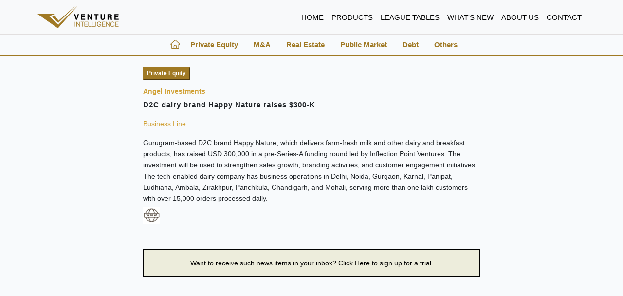

--- FILE ---
content_type: text/html; charset=UTF-8
request_url: https://news.ventureintelligence.com/private-equity/d2c-dairy-brand-happy-nature-raises-$300-k-
body_size: 4670
content:
<!doctype html>
<html lang="en">

<head>
   
    <meta charset="utf-8">
    <meta name="viewport" content="width=device-width, initial-scale=1">
    <!-- CSRF Token -->
    <meta name="csrf-token" content="L8SrQscOMD98hmJ5DDBk8OaI0zC1BL9zPKOIP0au">
    <title>     D2C dairy brand Happy Nature raises $300-K   |
 News – Venture Intelligence
        
    </title>
    <!-- Scripts -->
    <!-- <script src="https://news.ventureintelligence.com/js/app.js" defer></script> -->
    

    <!-- Fonts -->
    <link rel="dns-prefetch" href="//fonts.gstatic.com">
    <link href="https://fonts.googleapis.com/css?family=Nunito" rel="stylesheet">

    <!-- Bootstrap CSS -->
    <!-- <link rel="stylesheet" href="https://cdn.jsdelivr.net/npm/bootstrap@4.6.0/dist/css/bootstrap.min.css"
        integrity="sha384-B0vP5xmATw1+K9KRQjQERJvTumQW0nPEzvF6L/Z6nronJ3oUOFUFpCjEUQouq2+l" crossorigin="anonymous">
    <link rel="stylesheet" href="https://cdnjs.cloudflare.com/ajax/libs/font-awesome/5.10.2/css/all.min.css"
        integrity="sha512-u7ppO4TLg4v6EY8yQ6T6d66inT0daGyTodAi6ycbw9+/AU8KMLAF7Z7YGKPMRA96v7t+c7O1s6YCTGkok6p9ZA=="
        crossorigin="anonymous" referrerpolicy="no-referrer" /> -->
        <link href="https://cdnjs.cloudflare.com/ajax/libs/font-awesome/5.13.0/css/all.min.css" rel="stylesheet">
  <link rel="stylesheet" href="https://maxcdn.bootstrapcdn.com/bootstrap/4.0.0/css/bootstrap.min.css" integrity="sha384-Gn5384xqQ1aoWXA+058RXPxPg6fy4IWvTNh0E263XmFcJlSAwiGgFAW/dAiS6JXm" crossorigin="anonymous">
  <link rel="stylesheet" href="https://use.fontawesome.com/releases/v5.8.1/css/all.css" integrity="sha384-50oBUHEmvpQ+1lW4y57PTFmhCaXp0ML5d60M1M7uH2+nqUivzIebhndOJK28anvf" crossorigin="anonymous">
 

    <!-- Styles -->
    <link href="https://news.ventureintelligence.com/css/app.css" rel="stylesheet">
     <style>
        body {
            font-family: 'Calibri', sans-serif !important;
        }

        .body-content {
            font-size: 14px !important;
        }

        #header a {
            font-size: 15px;
            text-transform: uppercase;
        }

        #header {
            padding-left: 6%;
            padding-right: 6%;
            border-bottom: 1px solid #e2dfdf;
        }

        #content {
            padding-left: 2%;
            padding-right: 0%;
        }

        #content a {
            color: #A07924;
            font-size: 15px;
            font-weight: bold;

        }

        hr {
            margin-top: 2px !important;
            border-top: 1px solid #A07924;
        }

        #private {
            background-color: #A07924;
            color: white;
            border-color: #A07924;
            /* width: 97px; */
            font-size: 12px;
            font-weight: bold;
        }

        #contentArea {
            padding-left: 3%;
            padding-right: 3%;
        }

        .liqui {
            color: #D0A035;
            font-size: 14px;
            font-weight: bold;

        }

        .dutch {
            letter-spacing: 1px;
            font-size: 15px;
        }

        #footer {}

        .follow {
            color: #B5996A;
            font-size: 12px;

        }

        #footer p {
            color: #8A8F8F;
            font-size: 12px;
        }

        .boxborder {
            border: 1px solid black;
            background-color: #EDEDDC;
            color: black;
            font-size: 14px;
        }

        .mail {
            color: #B5996A;
            font-size: 12px;
            text-decoration: underline;

        }

        .mobile {
            color: #8B8B7E;
            font-size: 12px;
            text-decoration: none !important;

        }

        .tags {
            font-size: 14px;
        }

        #social a {
            color: #8B8B7E;
            text-decoration: none;

        }

        .far {
            font-weight: bold;
            color: #8B8B7E;
            font-size: 14px;
        }

        #footer2 {
            background-color: #232323;
            color: #8B8B7E;
            font-size: 12px;

        }

        .venture {
            color: #D0A035;
            text-decoration: underline;
        }

        .navbar-light .navbar-nav .nav-link {
            color: black !important;
        }

        .mobileview-hr {
            display: none !important;
        }

        @media  screen and (max-width: 600px) {
            ul.items {
            padding-left: 45px !important;
            list-style: none !important;
        }
            .nav {
                display: contents !important;
                white-space: nowrap !important;
            }

            #footer {
                font-size: 11px !important;
            }

            .body-content {
                font-size: 11px !important;
            }

            .items {
                list-style: none;
                margin: 0px 0px 0px -42px;
                font-size: 7px;
            }

            .nav-link {
                /* display: block; */
                display: inline !important;
                /* padding: 11px 10px 8px 0px; */
                font-size: 11px !important;
            }

            .footer1-1 {
                margin-top: 3% !important;
            }

            .itemlist {
                font-size: 8px !important;
            }

            #private {

                width: 83px !important;
                font-size: 10px !important;
                margin-top: 7px !important;
            }

            .dutch {
                font-size: 10px !important;

            }

            .liqui {
                font-size: 11px !important;
            }

            .tags {
                font-size: 12px !important;
            }

            .logo-header {
                width: 40% !important;
            }

            .logo-footer {
                width: 35% !important;
                height: auto !important;
            }

            .boxborder {
                font-size: 9px !important;
            }

            .navbar-toggler {
                padding: 1px 6px 1px 6px !important;
                font-size: 16px !important;
            }

            .mobileview-hr {
                display: block !important;
                /* display: block !important; */
                border: 1px solid #4a4949 !important;
                width: 100%;
            }

            hr {
                margin-top: 0% !important;
                margin-bottom: 0% !important;
            }

            #content {
                flex: 1 !important;
                display: flex !important;
                overflow: auto !important;
                padding: 3px 0px 3px 0px !important;
            }

            ::-webkit-scrollbar {
                display: none !important;
            }

        }

        .itemlist a,
        .cat-link a {
            color: #232323
        }

        .cat-link a {
            color: #FFF
        }



        #contentArea {
            min-height: 650px;
        }

        #footer2 p {
            margin: 0;
        }


        .tags {
            background: #89221a !important;
            border: none;
            color: #FFF;
            border-radius: 5px;
            padding: 5px 20px;
        }

        .home-news h6 a {
            color: #000;
        }

        .home-news h6 a:hover {
            color: #A07924;
        }


        .cat-head {
            color: #A07924;
            text-align: left;
            margin-top: -5px;
            margin-bottom: 5px;
        }

        .page-item.active .page-link {
            z-index: 3;
            color: #fff;
            background-color: #a07924 !important;
            border-color: #a07924 !important;
        }

        .page-link {
            color: #000
        }

        ul.items {
            padding: 0px;
            list-style: none !important;
        }

        .date-text {
            text-align: right;
            font-style: italic;
            color: #666;
            font-size: 10px;
        }

        .home-news hr {
            margin-top: 2px !important;
            border-top: 1px solid #e6e6e6;
        }

    </style>
</head>

<body>


    <nav class="navbar navbar-expand-lg navbar-light bg-light " id="header">
        
        <a class="navbar-brand" href="https://www.ventureintelligence.com/">
            <img src="https://news.ventureintelligence.com/assets/images/logo-b.png" alt="logo" class="logo-header" />
        </a>

        <button class="navbar-toggler" type="button" data-toggle="collapse" data-target="#navbarSupportedContent"
            aria-controls="navbarSupportedContent" aria-expanded="false" aria-label="Toggle navigation">
            <span class="navbar-toggler-icon"></span>
        </button>

        <div class="collapse navbar-collapse" id="navbarSupportedContent">
            <ul class="navbar-nav ml-auto">
                <li class="nav-item active">
                    <a class="nav-link" href="/">HOME <span class="sr-only">(current)</span></a>
                </li>
                <li class="nav-item">
                    <a class="nav-link" href="https://www.ventureintelligence.com/products.htm">PRODUCTS </a>
                </li>
                <li class="nav-item">
                    <a class="nav-link" href="https://www.ventureintelligence.com/leagues.php">lEAGUE TABLES </a>
                </li>
                <li class="nav-item">
                    <a class="nav-link" href="https://www.ventureintelligence.com/index.htm#sec-new">WHAT'S NEW</a>
                </li>
                <li class="nav-item">
                    <a class="nav-link" href="https://www.ventureintelligence.com/aboutus.htm">ABOUT US </a>
                </li>
                <li class="nav-item">
                    <a class="nav-link" href="https://www.ventureintelligence.com/contactus.htm">CONTACT</a>
                </li>


            </ul>
        </div>
    </nav>

    
    <div class="container" id="content">
    <ul class="nav">

        <li class="nav-item">
            <a class="nav-link " href="https://news.ventureintelligence.com" style="padding-right: 5px; padding-left: 0px; margin-top:-2px;">
                <img src="https://news.ventureintelligence.com/assets/images/home-icon.png" alt="Home" style="width: 100%;" />
                  </a>
          </li>

                <li class="nav-item">
            <a class="nav-link " href="https://news.ventureintelligence.com/category/private-equity">Private Equity</a>
          </li>
                <li class="nav-item">
            <a class="nav-link " href="https://news.ventureintelligence.com/category/ma">M&amp;A</a>
          </li>
                <li class="nav-item">
            <a class="nav-link " href="https://news.ventureintelligence.com/category/real-estate">Real Estate</a>
          </li>
                <li class="nav-item">
            <a class="nav-link " href="https://news.ventureintelligence.com/category/public-market">Public Market</a>
          </li>
                <li class="nav-item">
            <a class="nav-link " href="https://news.ventureintelligence.com/category/dept">Debt</a>
          </li>
                <li class="nav-item">
            <a class="nav-link " href="https://news.ventureintelligence.com/category/others">Others</a>
          </li>
        
      
    </ul>

  </div>
    <hr>

<div class="container justify-content-center" style="max-width: 768px" id="contentArea">                      <button class="mt-2 mb-2 cat-link" id="private">
        <a href="https://news.ventureintelligence.com/category/private-equity"> Private Equity </a>
    </button>
    <h6 class="liqui mt-2">Angel Investments</h6>
    <p class="dutch font-weight-bold mt-2">
        
        D2C dairy brand Happy Nature raises $300-K 
    </p>
    <p>
                    <a target="_blank" href="https://www.thehindubusinessline.com/companies/d2c-brand-happy-nature-raises-300000-in-pre-series-a-" class="body-content"
                style="text-decoration: underline;color: #D0A035;"> Business Line </a> &nbsp;
            </p>
    Gurugram-based D2C brand Happy Nature, which delivers farm-fresh milk and other dairy and breakfast products, has raised USD 300,000 in a pre-Series-A funding round led by Inflection Point Ventures. The investment will be used to strengthen sales growth, branding activities, and customer engagement initiatives.

The tech-enabled dairy company has business operations in Delhi, Noida, Gurgaon, Karnal, Panipat, Ludhiana, Ambala, Zirakhpur, Panchkula, Chandigarh, and Mohali, serving more than one lakh customers with over 15,000 orders processed daily.
        
    <p style="margin: 0">
        <a class="navbar-brand" href="https://www.happynature.in/" target="_blank" style="float: left">
            <img src="https://news.ventureintelligence.com/assets/images/web.jpeg" alt="logo" class="web-logo" width="35" />
        </a>
    </p>
        <p> </p>
    <p style="clear: both">  </p>
        <div class="boxborder mb-4 mt-5">
        <p class="text-center pt-3">Want to receive such news items in your inbox? <a
          href="https://ventureintelligence.com/trial.htm" target="_blank"
           style="color:black;text-decoration: underline;">Click Here</a> to sign up for a trial.</p>
      </div>

    </div>


    <div style="background-color:#303030;">
        <div class="container" id="footer">
            <div class="row">
                <div class="col-md-6 mt-3" style="border-right: 1px solid #4a4949;">
                    <address>
                        <a class="" href="javascript:;">
                            <img src="https://news.ventureintelligence.com/assets/images/logo.png" class="logo-footer" width="170"
                                height="46" alt="vi" title="vi">
                        </a>
                        <div class="row mt-2 mb-2">
                            <div class="col-md-7">
                                <a class="mail" href="mailto:bizdev@ventureintelligence.com"
                                    class="email-li"><i class="far fa-envelope mr-2" aria-hidden="true"></i>
                                    bizdev@ventureintelligence.com </a>
                            </div>
                            <div class="col-md-5">
                                <a class="mobile" href="javascript:;" class="mob-no"><i
                                        class="fas fa-phone-alt"></i>
                                    +91-44-4218-5180 </a>
                            </div>
                        </div>
                        <p>Venture Intelligence (TSJ Media Pvt. Ltd.) <br>
                            1, Maharani Chinnamba Road; Alwarpet; Chennai - 600018. India.</p>
                    </address>
                </div>
                <hr class="mobileview-hr" />
                <div class="col-md-6 mt-4">
                    <h4 class="follow">Follow us on</h4>
                    <nav style="letter-spacing: 8px;font-size: 18px;" id="social">
                        <a href="http://ventureintelligence.blogspot.in/" class="icon-block"><i
                                class="fab fa-blogger-b"></i>
                        </a>
                        <a href="https://in.linkedin.com/in/ventureintelligence" class="icon-linkedin"> <i
                                class="fab fa-linkedin-in"></i>
                        </a>
                        <a href="https://twitter.com/ventureindia" class="icon-twitter"><i
                                class="fab fa-twitter"></i></a>
                        <a href="https://www.facebook.com/ventureintelligence" class="icon-fb"><i
                                class="fab fa-facebook"></i>
                        </a>
                        <a href="https://plus.google.com/104062335450225242195" class="icon-gplues"><i
                                class="fab fa-google-plus-g"></i>
                        </a>
                        <a href="https://www.youtube.com/VentureIntelligence" class="you-tube"><i
                                class="fab fa-youtube"></i>
                        </a>
                    </nav>

                </div>

            </div>

        </div>
    </div>


    <div id="footer2">
        <div class="container ">
            <p class="pt-2 pb-2">2021 © TSJ Media Pvt Ltd. All rights reserved.</p>

        </div>


    </div>
    <script src="https://code.jquery.com/jquery-3.2.1.slim.min.js" integrity="sha384-KJ3o2DKtIkvYIK3UENzmM7KCkRr/rE9/Qpg6aAZGJwFDMVNA/GpGFF93hXpG5KkN" crossorigin="anonymous"></script>
    <script src="https://cdnjs.cloudflare.com/ajax/libs/popper.js/1.12.9/umd/popper.min.js" integrity="sha384-ApNbgh9B+Y1QKtv3Rn7W3mgPxhU9K/ScQsAP7hUibX39j7fakFPskvXusvfa0b4Q" crossorigin="anonymous"></script>
    <script src="https://maxcdn.bootstrapcdn.com/bootstrap/4.0.0/js/bootstrap.min.js" integrity="sha384-JZR6Spejh4U02d8jOt6vLEHfe/JQGiRRSQQxSfFWpi1MquVdAyjUar5+76PVCmYl" crossorigin="anonymous"></script>
    <!-- <script src="https://code.jquery.com/jquery-3.5.1.slim.min.js"
        integrity="sha384-DfXdz2htPH0lsSSs5nCTpuj/zy4C+OGpamoFVy38MVBnE+IbbVYUew+OrCXaRkfj" crossorigin="anonymous">
    </script>
    <script src="https://cdn.jsdelivr.net/npm/bootstrap@4.6.0/dist/js/bootstrap.bundle.min.js"
        integrity="sha384-Piv4xVNRyMGpqkS2by6br4gNJ7DXjqk09RmUpJ8jgGtD7zP9yug3goQfGII0yAns" crossorigin="anonymous">
    </script>
    <script src='https://kit.fontawesome.com/a076d05399.js' crossorigin='anonymous'></script> -->


</body>

</html>
